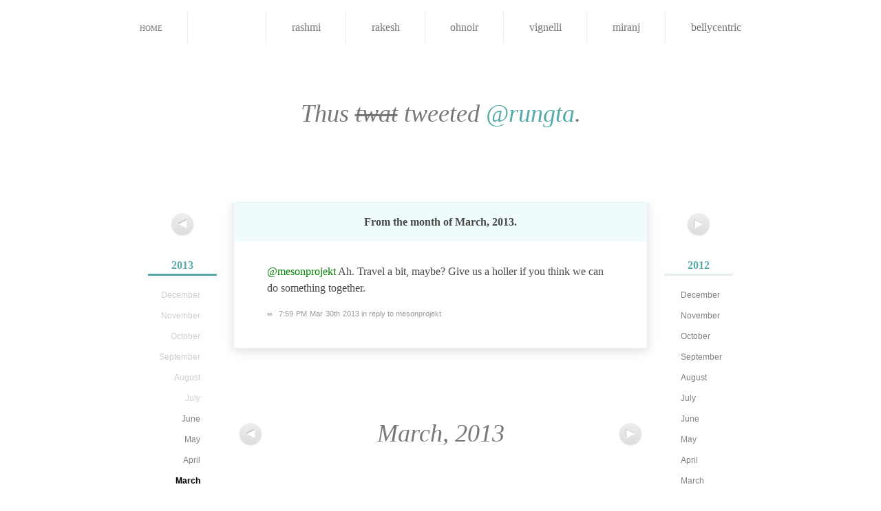

--- FILE ---
content_type: text/html; charset=utf-8
request_url: https://notsoyellow.prateekrungta.com/rungta/2013/03/318006975331979264
body_size: 2455
content:
<!DOCTYPE HTML>
<html lang="en" id="notsoyellow-prateekrungta-com">
<head>
<meta charset="utf-8">
<title>प्रतीक Rungta &#8211; @mesonprojekt Ah. Travel a bit, maybe?&#8230;</title>
<link rel="shortcut icon" href="https://notsoyellow.prateekrungta.com/favicon.ico">
<link rel="stylesheet" type="text/css" media="screen, print" href="https://notsoyellow.prateekrungta.com/assets/css/master:reset::fonts::smooth.css?20100528">
</head>
<body>
<div id="navbar">
<ul>
<li><a href="https://notsoyellow.prateekrungta.com/">Home</a></li>
<li class="current"><a title="प्रतीक Rungta" href="https://notsoyellow.prateekrungta.com/rungta"><img alt="" src="https://a0.twimg.com/profile_images/51656759/Me_-_Hangman_bigger.jpg">
<span>rungta</span></a></li>
<li><a title="Rashmi Swamy" href="https://notsoyellow.prateekrungta.com/rashmi"><img alt="" src="https://a0.twimg.com/profile_images/1043738148/Photo_on_2010-06-28_at_00.21__3_copy_bigger.jpg">
<span>rashmi</span></a></li>
<li><a title="Rakesh Rachamalla" href="https://notsoyellow.prateekrungta.com/rakesh"><img alt="" src="https://a0.twimg.com/profile_images/2478115035/ae9u9fdlg0a4txfdongk_bigger.jpeg">
<span>rakesh</span></a></li>
<li><a title="Oh Noir" href="https://notsoyellow.prateekrungta.com/ohnoir"><img alt="" src="https://a0.twimg.com/profile_images/1035496082/PlayOn2_bigger.jpg">
<span>ohnoir</span></a></li>
<li><a title="Vignelli" href="https://notsoyellow.prateekrungta.com/vignelli"><img alt="" src="https://a0.twimg.com/profile_images/1126845703/vignelli_bigger.jpg">
<span>vignelli</span></a></li>
<li><a title="Miranj" href="https://notsoyellow.prateekrungta.com/miranj"><img alt="" src="https://a0.twimg.com/profile_images/1300615378/MiranjTwitter_bigger.png">
<span>miranj</span></a></li>
<li><a title="Belly Centric" href="https://notsoyellow.prateekrungta.com/bellycentric"><img alt="" src="https://a0.twimg.com/profile_images/1352803076/Amritsari_Kulcha_bigger.jpg">
<span>bellycentric</span></a></li>
</ul>
</div>


<h1>Thus <del>twat</del> tweeted <a href="https://twitter.com/rungta">@rungta</a>.</h1>


<div id="columns">
<div class="left">
<p class="nav"><a href="https://notsoyellow.prateekrungta.com/rungta/2013/04" title="April 2013"><span>&#x25C0;</span></a></p>
<ul class="archives">
<li class="current"><h4><a href="https://notsoyellow.prateekrungta.com/rungta/2013">2013</a></h4>
<ul>
<li>December</li>
<li>November</li>
<li>October</li>
<li>September</li>
<li>August</li>
<li>July</li>
<li><a href="https://notsoyellow.prateekrungta.com/rungta/2013/06">June</a></li>
<li><a href="https://notsoyellow.prateekrungta.com/rungta/2013/05">May</a></li>
<li><a href="https://notsoyellow.prateekrungta.com/rungta/2013/04">April</a></li>
<li class="current"><a href="https://notsoyellow.prateekrungta.com/rungta/2013/03">March</a></li>
<li><a href="https://notsoyellow.prateekrungta.com/rungta/2013/02">February</a></li>
<li><a href="https://notsoyellow.prateekrungta.com/rungta/2013/01">January</a></li>
</ul>
</li>
<li><h4><a href="https://notsoyellow.prateekrungta.com/rungta/2011">2011</a></h4>
<ul>
<li><a href="https://notsoyellow.prateekrungta.com/rungta/2011/12">December</a></li>
<li><a href="https://notsoyellow.prateekrungta.com/rungta/2011/11">November</a></li>
<li><a href="https://notsoyellow.prateekrungta.com/rungta/2011/10">October</a></li>
<li><a href="https://notsoyellow.prateekrungta.com/rungta/2011/09">September</a></li>
<li><a href="https://notsoyellow.prateekrungta.com/rungta/2011/08">August</a></li>
<li><a href="https://notsoyellow.prateekrungta.com/rungta/2011/07">July</a></li>
<li><a href="https://notsoyellow.prateekrungta.com/rungta/2011/06">June</a></li>
<li><a href="https://notsoyellow.prateekrungta.com/rungta/2011/05">May</a></li>
<li><a href="https://notsoyellow.prateekrungta.com/rungta/2011/04">April</a></li>
<li><a href="https://notsoyellow.prateekrungta.com/rungta/2011/03">March</a></li>
<li><a href="https://notsoyellow.prateekrungta.com/rungta/2011/02">February</a></li>
<li><a href="https://notsoyellow.prateekrungta.com/rungta/2011/01">January</a></li>
</ul>
</li>
<li><h4><a href="https://notsoyellow.prateekrungta.com/rungta/2009">2009</a></h4>
<ul>
<li><a href="https://notsoyellow.prateekrungta.com/rungta/2009/12">December</a></li>
<li><a href="https://notsoyellow.prateekrungta.com/rungta/2009/11">November</a></li>
<li><a href="https://notsoyellow.prateekrungta.com/rungta/2009/10">October</a></li>
<li><a href="https://notsoyellow.prateekrungta.com/rungta/2009/09">September</a></li>
<li><a href="https://notsoyellow.prateekrungta.com/rungta/2009/08">August</a></li>
<li><a href="https://notsoyellow.prateekrungta.com/rungta/2009/07">July</a></li>
<li><a href="https://notsoyellow.prateekrungta.com/rungta/2009/06">June</a></li>
<li><a href="https://notsoyellow.prateekrungta.com/rungta/2009/05">May</a></li>
<li><a href="https://notsoyellow.prateekrungta.com/rungta/2009/04">April</a></li>
<li><a href="https://notsoyellow.prateekrungta.com/rungta/2009/03">March</a></li>
<li><a href="https://notsoyellow.prateekrungta.com/rungta/2009/02">February</a></li>
<li><a href="https://notsoyellow.prateekrungta.com/rungta/2009/01">January</a></li>
</ul>
</li>
<li><h4><a href="https://notsoyellow.prateekrungta.com/rungta/2007">2007</a></h4>
<ul>
<li><a href="https://notsoyellow.prateekrungta.com/rungta/2007/12">December</a></li>
<li><a href="https://notsoyellow.prateekrungta.com/rungta/2007/11">November</a></li>
<li>October</li>
<li>September</li>
<li>August</li>
<li>July</li>
<li>June</li>
<li>May</li>
<li>April</li>
<li>March</li>
<li>February</li>
<li>January</li>
</ul>
</li>
</ul>
</div>
<div class="right">
<p class="nav"><a href="https://notsoyellow.prateekrungta.com/rungta/2013/02" title="February 2013"><span>&#x25B6;</span></a></p>
<ul class="archives">
<li><h4><a href="https://notsoyellow.prateekrungta.com/rungta/2012">2012</a></h4>
<ul>
<li><a href="https://notsoyellow.prateekrungta.com/rungta/2012/12">December</a></li>
<li><a href="https://notsoyellow.prateekrungta.com/rungta/2012/11">November</a></li>
<li><a href="https://notsoyellow.prateekrungta.com/rungta/2012/10">October</a></li>
<li><a href="https://notsoyellow.prateekrungta.com/rungta/2012/09">September</a></li>
<li><a href="https://notsoyellow.prateekrungta.com/rungta/2012/08">August</a></li>
<li><a href="https://notsoyellow.prateekrungta.com/rungta/2012/07">July</a></li>
<li><a href="https://notsoyellow.prateekrungta.com/rungta/2012/06">June</a></li>
<li><a href="https://notsoyellow.prateekrungta.com/rungta/2012/05">May</a></li>
<li><a href="https://notsoyellow.prateekrungta.com/rungta/2012/04">April</a></li>
<li><a href="https://notsoyellow.prateekrungta.com/rungta/2012/03">March</a></li>
<li><a href="https://notsoyellow.prateekrungta.com/rungta/2012/02">February</a></li>
<li><a href="https://notsoyellow.prateekrungta.com/rungta/2012/01">January</a></li>
</ul>
</li>
<li><h4><a href="https://notsoyellow.prateekrungta.com/rungta/2010">2010</a></h4>
<ul>
<li><a href="https://notsoyellow.prateekrungta.com/rungta/2010/12">December</a></li>
<li><a href="https://notsoyellow.prateekrungta.com/rungta/2010/11">November</a></li>
<li><a href="https://notsoyellow.prateekrungta.com/rungta/2010/10">October</a></li>
<li><a href="https://notsoyellow.prateekrungta.com/rungta/2010/09">September</a></li>
<li><a href="https://notsoyellow.prateekrungta.com/rungta/2010/08">August</a></li>
<li><a href="https://notsoyellow.prateekrungta.com/rungta/2010/07">July</a></li>
<li><a href="https://notsoyellow.prateekrungta.com/rungta/2010/06">June</a></li>
<li><a href="https://notsoyellow.prateekrungta.com/rungta/2010/05">May</a></li>
<li><a href="https://notsoyellow.prateekrungta.com/rungta/2010/04">April</a></li>
<li><a href="https://notsoyellow.prateekrungta.com/rungta/2010/03">March</a></li>
<li><a href="https://notsoyellow.prateekrungta.com/rungta/2010/02">February</a></li>
<li><a href="https://notsoyellow.prateekrungta.com/rungta/2010/01">January</a></li>
</ul>
</li>
<li><h4><a href="https://notsoyellow.prateekrungta.com/rungta/2008">2008</a></h4>
<ul>
<li><a href="https://notsoyellow.prateekrungta.com/rungta/2008/12">December</a></li>
<li><a href="https://notsoyellow.prateekrungta.com/rungta/2008/11">November</a></li>
<li><a href="https://notsoyellow.prateekrungta.com/rungta/2008/10">October</a></li>
<li><a href="https://notsoyellow.prateekrungta.com/rungta/2008/09">September</a></li>
<li><a href="https://notsoyellow.prateekrungta.com/rungta/2008/08">August</a></li>
<li><a href="https://notsoyellow.prateekrungta.com/rungta/2008/07">July</a></li>
<li><a href="https://notsoyellow.prateekrungta.com/rungta/2008/06">June</a></li>
<li><a href="https://notsoyellow.prateekrungta.com/rungta/2008/05">May</a></li>
<li><a href="https://notsoyellow.prateekrungta.com/rungta/2008/04">April</a></li>
<li><a href="https://notsoyellow.prateekrungta.com/rungta/2008/03">March</a></li>
<li><a href="https://notsoyellow.prateekrungta.com/rungta/2008/02">February</a></li>
<li><a href="https://notsoyellow.prateekrungta.com/rungta/2008/01">January</a></li>
</ul>
</li>
</ul>
</div>

<div id="tweets" class="container">
<h2>
From the month of <strong>March, 2013</strong>.
</h2>

<div id="318006975331979264" class="tweet">
<p><a href="https://twitter.com/mesonprojekt">@mesonprojekt</a> Ah. Travel a bit, maybe? Give us a holler if you think we can do something together.</p>
<p class="meta"><a href="https://notsoyellow.prateekrungta.com/rungta/2013/03/318006975331979264" rel="bookmark" title="Permanent link to this tweet">∞</a> <a class="timestamp" href="https://twitter.com/rungta/status/318006975331979264">7:59 PM Mar 30th 2013</a> <a href="https://twitter.com/mesonprojekt/status/317903165720756224">in reply to mesonprojekt</a></p>
</div>
</div>

<div id="pagination" class="container">
<div class="left">
<p class="nav"><a href="https://notsoyellow.prateekrungta.com/rungta/2013/04" title="April 2013"><span>&#x25C0;</span></a></p>
</div>
<div class="right">
<p class="nav"><a href="https://notsoyellow.prateekrungta.com/rungta/2013/02" title="February 2013"><span>&#x25B6;</span></a></p>
</div>
<div class="center">
March, 2013</div>
</div><!-- #pagination -->

</div><!-- #columns -->


<hr>

<div id="footer" class="container">
<p>Built by <a href="http://prateekrungta.com">Prateek Rungta</a> (<a href="https://twitter.com/rungta">@rungta</a>), because <a href="https://twitter.com">Twitter</a> makes it <em>so easy</em> to find that joke you cracked last year. Like, why would you want to embarrass yourself again, right?</p>
<p>Credits and more in the <a href="http://prateekrungta.com/bitsnpieces/not-so-yellow/info">project notes</a>.</p>
<p>Also, <a title="Home" href="https://notsoyellow.prateekrungta.com/">this site</a> <em>worst</em> viewed in Internet Explorer.</p>
</div>

<script type="text/javascript">
// initialise page jump forms
function initPageJump (className) {
	className = className || 'page-jump';
	var forms = [];
	
	if (document.getElementsByClassName)
		forms = document.getElementsByClassName(className);
	else {
		var all = document.getElementsByTagName('form');
		for (var i = all.length - 1; i >= 0; i--) if (all[i].className.indexOf(className) != -1)
			forms[forms.length] = all[i];
	}
	
	for (i in forms) forms[i].onsubmit = function() {
		window.location = this.action + (this.page.value
			? "/page/" + (this.page.getAttribute('max') && this.page.value < 0
				? parseInt(this.page.getAttribute('max')) + parseInt(this.page.value)
				: this.page.value)
			: '') ;
		return false;
	}
}

initPageJump('page-jump');
</script>

<script type="text/javascript">
var gaJsHost = (("https:" == document.location.protocol) ? "https://ssl." : "http://www.");
document.write(unescape("%3Cscript src='" + gaJsHost + "google-analytics.com/ga.js' type='text/javascript'%3E%3C/script%3E"));
</script>
<script type="text/javascript">
try {
var pageTracker = _gat._getTracker("UA-85007-13");
pageTracker._trackPageview();
} catch(err) {}</script>
<!-- Rendered in 0.0190s using 0.93MB of memory. -->
<script defer src="https://static.cloudflareinsights.com/beacon.min.js/vcd15cbe7772f49c399c6a5babf22c1241717689176015" integrity="sha512-ZpsOmlRQV6y907TI0dKBHq9Md29nnaEIPlkf84rnaERnq6zvWvPUqr2ft8M1aS28oN72PdrCzSjY4U6VaAw1EQ==" data-cf-beacon='{"version":"2024.11.0","token":"cbc7c9a385d742d9a108566db1fb948e","r":1,"server_timing":{"name":{"cfCacheStatus":true,"cfEdge":true,"cfExtPri":true,"cfL4":true,"cfOrigin":true,"cfSpeedBrain":true},"location_startswith":null}}' crossorigin="anonymous"></script>
</body>
</html>
